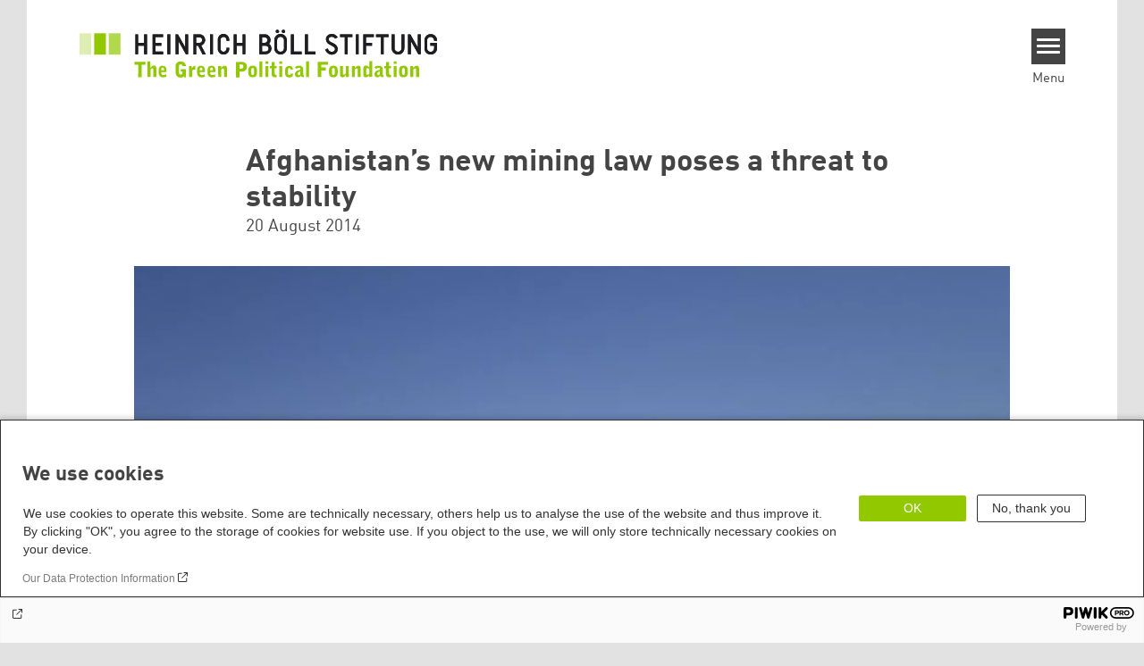

--- FILE ---
content_type: text/html; charset=UTF-8
request_url: https://afpak.boell.org/en/2014/08/20/afghanistans-new-mining-law-poses-threat-stability
body_size: 12177
content:
<!DOCTYPE html>
<html lang="en" dir="ltr" prefix="og: https://ogp.me/ns#" id="top-of-page">
  <head>
    <meta charset="utf-8" />
<meta name="description" content="Afghanistan’s new mining law has serious weaknesses, warns Global Witness, as President Hamid Karzai signed the bill onto the statute books. The gaps in the law increase the risk that the country’s mineral wealth will fuel conflict and corruption instead of development, the campaigning group adds." />
<meta name="keywords" content="Afghanistan Archive,Afghanistan,Environment &amp; Natural Resources" />
<link rel="canonical" href="https://www.boell.de/en/2018/02/26/afghanistans-new-mining-law-poses-threat-stability" />
<link rel="shortlink" href="https://afpak.boell.org/en/node/23" />
<meta property="og:site_name" content="Heinrich-Böll-Stiftung Afghanistan/Pakistan" />
<meta property="og:url" content="https://afpak.boell.org/en/2014/08/20/afghanistans-new-mining-law-poses-threat-stability" />
<meta property="og:title" content="Afghanistan’s new mining law poses a threat to stability | Heinrich-Böll-Stiftung Afghanistan/Pakistan" />
<meta property="og:description" content="Afghanistan’s new mining law has serious weaknesses, warns Global Witness, as President Hamid Karzai signed the bill onto the statute books. The gaps in the law increase the risk that the country’s mineral wealth will fuel conflict and corruption instead of development, the campaigning group adds." />
<meta property="og:image" content="https://afpak.boell.org/sites/default/files/styles/social_media/public/importedFiles/2021/07/27/jarqoduq_gas_field_visit_nh_56.jpg.jpeg?itok=Ew5mSNdy" />
<meta name="twitter:card" content="summary_large_image" />
<meta name="twitter:description" content="Afghanistan’s new mining law has serious weaknesses, warns Global Witness, as President Hamid Karzai signed the bill onto the statute books. The gaps in the law increase the risk that the country’s mineral wealth will fuel conflict and corruption instead of development, the campaigning group adds." />
<meta name="twitter:site" content="@boell_stiftung" />
<meta name="twitter:title" content="Afghanistan’s new mining law poses a threat to stability | Heinrich-Böll-Stiftung Afghanistan/Pakistan" />
<meta name="twitter:image" content="https://afpak.boell.org/sites/default/files/styles/social_media/public/importedFiles/2021/07/27/jarqoduq_gas_field_visit_nh_56.jpg.jpeg?itok=Ew5mSNdy" />
<meta name="twitter:image:alt" content="" />
<meta name="Generator" content="Drupal 10 (https://www.drupal.org)" />
<meta name="MobileOptimized" content="width" />
<meta name="HandheldFriendly" content="true" />
<meta name="viewport" content="width=device-width, initial-scale=1.0" />
<link rel="icon" href="/themes/theodor/favicon.ico" type="image/vnd.microsoft.icon" />
<link rel="alternate" hreflang="en" href="https://afpak.boell.org/en/2014/08/20/afghanistans-new-mining-law-poses-threat-stability" />
<link rel="amphtml" href="https://afpak.boell.org/en/2014/08/20/afghanistans-new-mining-law-poses-threat-stability?amp" />

    <title>Afghanistan’s new mining law poses a threat to stability | Heinrich-Böll-Stiftung Afghanistan/Pakistan</title>
    <link rel="stylesheet" media="all" href="/core/assets/vendor/jquery.ui/themes/base/core.css?t9c0fr" />
<link rel="stylesheet" media="all" href="/core/assets/vendor/jquery.ui/themes/base/controlgroup.css?t9c0fr" />
<link rel="stylesheet" media="all" href="/core/assets/vendor/jquery.ui/themes/base/checkboxradio.css?t9c0fr" />
<link rel="stylesheet" media="all" href="/core/assets/vendor/jquery.ui/themes/base/resizable.css?t9c0fr" />
<link rel="stylesheet" media="all" href="/core/assets/vendor/jquery.ui/themes/base/button.css?t9c0fr" />
<link rel="stylesheet" media="all" href="/core/assets/vendor/jquery.ui/themes/base/dialog.css?t9c0fr" />
<link rel="stylesheet" media="all" href="/themes/contrib/stable/css/core/components/progress.module.css?t9c0fr" />
<link rel="stylesheet" media="all" href="/themes/contrib/stable/css/core/components/ajax-progress.module.css?t9c0fr" />
<link rel="stylesheet" media="all" href="/themes/contrib/stable/css/system/components/align.module.css?t9c0fr" />
<link rel="stylesheet" media="all" href="/themes/contrib/stable/css/system/components/fieldgroup.module.css?t9c0fr" />
<link rel="stylesheet" media="all" href="/themes/contrib/stable/css/system/components/container-inline.module.css?t9c0fr" />
<link rel="stylesheet" media="all" href="/themes/contrib/stable/css/system/components/clearfix.module.css?t9c0fr" />
<link rel="stylesheet" media="all" href="/themes/contrib/stable/css/system/components/details.module.css?t9c0fr" />
<link rel="stylesheet" media="all" href="/themes/contrib/stable/css/system/components/hidden.module.css?t9c0fr" />
<link rel="stylesheet" media="all" href="/themes/contrib/stable/css/system/components/item-list.module.css?t9c0fr" />
<link rel="stylesheet" media="all" href="/themes/contrib/stable/css/system/components/js.module.css?t9c0fr" />
<link rel="stylesheet" media="all" href="/themes/contrib/stable/css/system/components/nowrap.module.css?t9c0fr" />
<link rel="stylesheet" media="all" href="/themes/contrib/stable/css/system/components/position-container.module.css?t9c0fr" />
<link rel="stylesheet" media="all" href="/themes/contrib/stable/css/system/components/reset-appearance.module.css?t9c0fr" />
<link rel="stylesheet" media="all" href="/themes/contrib/stable/css/system/components/resize.module.css?t9c0fr" />
<link rel="stylesheet" media="all" href="/themes/contrib/stable/css/system/components/system-status-counter.css?t9c0fr" />
<link rel="stylesheet" media="all" href="/themes/contrib/stable/css/system/components/system-status-report-counters.css?t9c0fr" />
<link rel="stylesheet" media="all" href="/themes/contrib/stable/css/system/components/system-status-report-general-info.css?t9c0fr" />
<link rel="stylesheet" media="all" href="/themes/contrib/stable/css/system/components/tablesort.module.css?t9c0fr" />
<link rel="stylesheet" media="all" href="/modules/contrib/blazy/css/blazy.css?t9c0fr" />
<link rel="stylesheet" media="all" href="/core/modules/ckeditor5/css/ckeditor5.dialog.fix.css?t9c0fr" />
<link rel="stylesheet" media="all" href="/modules/custom/boell_copyright_footer/boell_copyright_footer.css?t9c0fr" />
<link rel="stylesheet" media="all" href="/core/assets/vendor/jquery.ui/themes/base/theme.css?t9c0fr" />
<link rel="stylesheet" media="all" href="/modules/contrib/improved_multi_select/css/improved_multi_select.css?t9c0fr" />
<link rel="stylesheet" media="all" href="/themes/contrib/stable/css/core/assets/vendor/normalize-css/normalize.css?t9c0fr" />
<link rel="stylesheet" media="all" href="/themes/contrib/stable/css/core/normalize-fixes.css?t9c0fr" />
<link rel="stylesheet" media="all" href="/themes/contrib/classy/css/components/messages.css?t9c0fr" />
<link rel="stylesheet" media="all" href="/themes/contrib/classy/css/components/node.css?t9c0fr" />
<link rel="stylesheet" media="all" href="/themes/contrib/classy/css/components/progress.css?t9c0fr" />
<link rel="stylesheet" media="all" href="/themes/contrib/classy/css/components/dialog.css?t9c0fr" />
<link rel="stylesheet" media="all" href="/core/../modules/custom/boell_components/components/article_cockpit/article_cockpit.css?t9c0fr" />
<link rel="stylesheet" media="all" href="/core/../themes/theodor/components/scrollytelling_table_of_contents/scrollytelling_table_of_contents.css?t9c0fr" />
<link rel="stylesheet" media="print" href="/themes/theodor/styles/print.css?t9c0fr" />
<link rel="stylesheet" media="all" href="/themes/theodor/js/splide/dist/css/splide.min.css?t9c0fr" />
<link rel="stylesheet" media="all" href="/themes/theodor/css/boell-green.css?t9c0fr" />

    
  </head>
  <body class="path-node-23 route-entity-node-canonical theme-theodor boell-slide-in-menu boell-slide-in-menu--is-used boell-theme-color--boell-green has-local-tabs path-node page-node-type-article" data-lang-code="en" data-entity-type="node" data-entity-id="23" data-node-id="23" id="theme--boell-green">
        <a href="#main-content" class="visually-hidden focusable skip-link">
      Skip to main content
    </a>
    
      <div class="dialog-off-canvas-main-canvas" data-off-canvas-main-canvas>
    <div class="layout-tabs">
  
</div>



<div class="layout-container">

    <div class="region region-pre-header">
    <div data-drupal-messages-fallback class="hidden"></div>

  </div>

  <header class="site-header" role="banner">
      <div class="region region-branding">
    <div id="block-logoen" class="block block-block-content block-block-contentedb838b7-c3d9-4b52-bbbe-36b2ad6fe197">
  
    
      
            <div class="field field--name-field-logo-image-first field--type-file field--label-hidden field__item"><a href="https://afpak.boell.org/en" title="Home" rel="home">
  <img src="https://afpak.boell.org/sites/default/files/2021-08/logo-hbs-english-v3.svg" alt="Heinrich-Böll-Stiftung Logo" />
</a>
</div>
      
  </div>

  </div>

      <div class="region region-header">
    <div id="block-slideinmenuhamburger" class="block block-boell-slide-in-menu block-slide-in-menu-block-hamburger">
  
    
      <nav class="slide-in-menu__controls" aria-label="Show Slide In Menu">
    <button class="block-boell-slide-in-menu__button slide-in-menu__button hamburger hamburger--elastic" type="button"
            aria-label="Menu" aria-expanded="false" aria-controls="block-boell-slideinmenu" aria-haspopup="true">
            <span class="hamburger-box">
              <span class="hamburger-inner"></span>
            </span>
    </button>
  <span class="menu">Menu</span>
</nav>

  </div>

  </div>


    <div class="megamenu-is-hidden region region-slide-in-menu" role="navigation">
  <div id="boell-slideinmenu-slider" class="block menu--slide-in-menu boell-slideinmenu hide" role="navigation">

        <div id="boell-slideinmenu-header" class="block menu--slide-in-menu--header boell-slideinmenu--header">
            <nav class="slide-in-menu__controls" aria-label="Hide Slide In Menu">

        <button id="boell-slide-in-menu__button"
                class="block-boell-slide-in-menu__button slide-in-menu__button hamburger hamburger--elastic"
                type="button"
                aria-label="Menu" aria-expanded="false" aria-controls="boell-slideinmenu-slider">
        <span class="hamburger-box">
          <span class="hamburger-inner"></span>
        </span>
        </button>
      </nav>

            
                              <div class="new-search-form block block-boell-search block-new-search site-header-search block-views" data-drupal-selector="new-search-form">
      <form class="new-search-form" data-drupal-selector="new-search-form" method="get" id="new-search-form" accept-charset="UTF-8" data-drupal-form-fields="edit-new-search,edit-show" action="/en/facetedsearch" >
      <div class="js-form-item form-item js-form-type-textfield form-type-textfield js-form-item-new-search form-item-new-search">
        <label for="edit-new-search">Enter keyword</label><input data-drupal-selector="edit-new-search" aria-describedby="edit-new-search--description" aria-label="Enter keyword" type="text" id="edit-new-search" name="search_api_fulltext" value="" size="60" maxlength="128" placeholder="Enter keyword" class="form-text">

      </div>
      <div class="site-header-search__open" aria-label="search icon">
        <span class="site-header-search__open-icon"></span>
      </div>
    </form>
  </div>

                          <div class="boell-slide-in-menu--header-blockwrap">
        
      </div>

    </div>
    
    <div class="region region-slide-in-menu-body">
  <div id="boell-slideinmenu-body" class="block menu--slide-in-menu--body boell-slideinmenu--body">
          <nav aria-labelledby="block-mainnavigation-menu" id="block-mainnavigation" class="block block-menu navigation menu--main">
            
  <div class="visually-hidden" id="block-mainnavigation-menu">Main navigation</div>
  

        
            <ul  class="megamenu__menu megamenu__menu--toplevel">
                              
        <li class="menu-item"
                            >

          
                                                      
          <a href="/en/topics" class="color--boell-green menu-link" data-drupal-link-system-path="node/3">Topics</a>
                  </li>
                              
        <li class="menu-item"
                            >

          
                                                      
          <a href="/en/publications" class="color--boell-green menu-link" data-drupal-link-system-path="node/5">Publications</a>
                  </li>
                              
        <li class="menu-item"
                            >

          
                                                      
          <a href="/en/about-us" class="color--boell-green menu-link" data-drupal-link-system-path="node/7">About us</a>
                  </li>
          </ul>
  


  </nav>

      </div>
</div><!-- /.region.region-slide-in-menu-body -->

    <div class="region region-slide-in-menu-footer">
  <div id="boell-slideinmenu-footer" class="block menu--slide-in-menu--footer boell-slideinmenu--footer">
          <nav aria-labelledby="block-servicelinksmenu-menu" id="block-servicelinksmenu" class="block block-menu navigation menu--service-links-menu">
            
  <div class="visually-hidden" id="block-servicelinksmenu-menu">Service Links Menu</div>
  

        

              <ul class="menu">
                          <li class="menu-item"
                      >
        <a href="/en/contact" data-drupal-link-system-path="node/9">Contact</a>
              </li>
        </ul>
  

  </nav>

      </div>
</div><!-- /.region.region-slide-in-menu-footer -->

  </div>
  <div id="after-slide-in-menu" class="after-slide-in-menu"></div>
</div><!-- /.region.region-slide-in-menu -->

  </header>
  

    <div class="afar_mark"></div>

  <main role="main">
    <a id="main-content" tabindex="-1"></a>
    <div class="megamenu-is-hidden region region-slide-in-menu site-content js-etracker">
        <div class="region region-content">
    <div id="block-theodor-page-title" class="block block-core block-page-title-block">
  
    
      
  <h1 class="page-title"><span class="field field--name-title field--type-string field--label-hidden">Afghanistan’s new mining law poses a threat to stability</span>
</h1>


  </div>
<div id="block-theodor-content" class="block block-system block-system-main-block">
  
    
      



<div id="profile-popup-container" role="dialog" aria-label="Popup author information" aria-hidden="true"></div>
<div id="profile-popup-backdrop" aria-hidden="true"></div>


<div class="article__flex-container">

  
  <article data-history-node-id="23" class="node node--type-article node--view-mode-full"  data-history-node-id="23" class="node node--type-article node--view-mode-full">

    <header  data-history-node-id="23" class="node node--type-article node--view-mode-full" data-component-id="boell_components:article_cockpit">
  
    
  

  
</header>

          <footer class="article__meta before-teaser-image">
        <div class="meta">
          <div class="submeta">
                          <div class="article__date">
                20 August 2014
              </div>
                        
                                  </div>
        </div>
                  
        
      </footer>
    

                            <article data-view-mode="image_and_licence_article_main_image" data-show-licence-link="1" data-has-licence="1" data-licence-id="17" data-licence-creator="Neelab Hakim" data-licence-licence="cc-by-nc-nd" data-licence-realname="&amp;lt;a class=&amp;quot;licence-link&amp;quot; rel=&amp;quot;license&amp;quot; target=&amp;quot;_blank&amp;quot; href=&amp;quot;http://creativecommons.org/licenses/by-nc-nd/2.0/deed.de&amp;quot;&amp;gt;CC-BY-NC-ND 2.0&amp;lt;/a&amp;gt;" data-licence-url="http://" data-licence-image="https://afpak.boell.org/sites/default/files/styles/3d2_small/public/importedFiles/2021/07/27/jarqoduq_gas_field_visit_nh_56.jpg.webp?itok=c0P6aeVg" class="media media--type-image media--view-mode-image-and-licence-article-main-image">
  
      
            <div class="field field--name-field-media-image field--type-image field--label-hidden field__item">    <picture>
                  <source srcset="/sites/default/files/styles/var_medium/public/importedFiles/2021/07/27/jarqoduq_gas_field_visit_nh_56.jpg.webp?itok=Qy13fQzs 640w, /sites/default/files/styles/var_desktop/public/importedFiles/2021/07/27/jarqoduq_gas_field_visit_nh_56.jpg.webp?itok=KYiP2oUd 980w" media="all and (min-width: 760px)" type="image/webp" sizes="100vw" width="640" height="480"/>
              <source srcset="/sites/default/files/styles/var_tiny/public/importedFiles/2021/07/27/jarqoduq_gas_field_visit_nh_56.jpg.webp?itok=3Dq72vmC 160w, /sites/default/files/styles/var_small/public/importedFiles/2021/07/27/jarqoduq_gas_field_visit_nh_56.jpg.webp?itok=5WHFnlSf 320w, /sites/default/files/styles/var_medium/public/importedFiles/2021/07/27/jarqoduq_gas_field_visit_nh_56.jpg.webp?itok=Qy13fQzs 640w, /sites/default/files/styles/var_desktop/public/importedFiles/2021/07/27/jarqoduq_gas_field_visit_nh_56.jpg.webp?itok=KYiP2oUd 980w" type="image/webp" sizes="100vw" width="160" height="120"/>
                  <img loading="eager" width="980" height="735" src="/sites/default/files/styles/var_desktop/public/importedFiles/2021/07/27/jarqoduq_gas_field_visit_nh_56.jpg.jpg?itok=KYiP2oUd" />

  </picture>

</div>
      
  </article>

                
          
          <div class="share-buttons">
              </div>
    
    
    <div class="node__content--article">
      
            <div class="text-formatted field field--name-body field--type-text-with-summary field--label-hidden field__item"><p><em>By: Global Witness</em></p>
<p>Afghanistan’s new mining law has serious weaknesses, warns Global Witness, as President Hamid Karzai signed the bill onto the statute books. The gaps in the law increase the risk that the country’s mineral wealth will fuel conflict and corruption instead of development, the campaigning group adds.</p>
<p>The law – which sets out how Afghanistan’s US$ 1 trillion of mineral riches are regulated –does not include several basic safeguards against corruption and conflict, posing a threat to Afghanistan’s bid for stability and development. A series of major copper and gold contracts which have been held up pending the passage of the law are now likely to be finalised – but will be subject to significantly weaker transparency and oversight.</p>
<p>Publication of these contracts, for example, will not be required under the law, leaving a door open for potential abuses.&nbsp;&nbsp;</p>
<p>“This law leaves out protections that are an increasingly routine part of international best practice,” said Stephen Carter, head of Global Witness’ Afghanistan team. “Without these protections, there is an even greater danger that natural resources will fuel conflict and corruption rather than benefitting the Afghan people and helping to reduce the country’s dependency on foreign aid.”</p>
<p>Global Witness is calling on President Karzai to amend the law, and meanwhile to ensure the regulation that accompanies the legislation fixes its most important weaknesses.</p>
<p>This is a landmark opportunity: a strong mining law could help kickstart the economy and ultimately fund the Afghan government. In a country where one in three people live below the poverty line, and where mining is a source of revenue for insurgents and armed groups, this is urgently needed.</p>
<p>“Amending the law should be a key priority for the new Afghan government, but at a minimum they can strengthen it significantly if they put in place strong regulations,” Carter said. “It will be a critical test of how serious the government is about ensuring resources that belong to the whole Afghan people actually benefit them.”</p>
<p>Global Witness, drawing on a wide range of Afghan and international expertise, has highlighted a range of concerns around the law, as well as a small number of positive provisions.</p>
<p>The new law does not provide for publication of all mining contracts or of the real ‘beneficial’ ownership of mining companies, making it very difficult for Afghans to know what deals have been signed in their name or who has benefitted.<br><br>
It leaves out basic safeguards for the bidding and allocation of licenses, despite this being one of the areas most vulnerable to corruption, which can cost countries billions of dollars.<br><br>
The law also sets out a complaints and conflict-resolution process that is likely to be impossible to use for small communities affected by mining. There is no provision for community monitoring of mining.</p>
<p>The law has some positive points, like a requirement for companies to follow the reporting requirements of the Extractive Industries Transparency Initiative. It also has a number of environmental and social protections – but they are significantly weaker than the previous mining law. For example, assessments about the social and environmental impacts of mining are now made only after a contract has already been allocated, and rules for compensation have been changed to apply only to owners of land – not the people who are living on it.</p>
<p>There is no shortage of countries around that world that have seen mining fund armed groups and fuel corruption. A strong law is the first step to making sure Afghanistan is not one of them.</p>
<p>“The Afghan government is understandably impatient to develop mining, but putting in a strong foundation for the sector takes no more time than putting in a weak one – and is surely worth doing given the very real danger of abuses,” Carter said. “Proper safeguards are not an obstacle to using Afghanistan’s resources to help the country – they are an essential precondition for it.”</p>
<p>_________________________________________________________________________________________________________</p>
<p>Contact: Stephen Carter, email: <a href="mailto:scarter@globalwitness.org">scarter@globalwitness.org</a> / tel &amp;#43;447803052872 / &amp;#43;441539432166</p>
<p>Notes to editors:</p>
<p>“A shaky foundation?,” Global Witness’ analysis of the mining law, can be found at <a href="http://www.globalwitness.org/sites/default/files/library/SHAKEY_FOUNDATION_GW.pdf">http://www.globalwitness.org/sites/default/files/library/SHAKEY_FOUNDAT…</a></p>
<p>&nbsp;</p>
</div>
      
    </div>
        <div class="article__footer">
      
      
  <div class="field field--name-field-tags field--type-entity-reference field--label-inline clearfix">
    <div class="field__label">Tags</div>
          <ul class="field__items">
              <li class="field__item"><a href="/en/tags/afghanistan" hreflang="en">Afghanistan</a></li>
          <li class="field__item"><a href="/en/tags/afghanistan-archive" hreflang="en">Afghanistan Archive</a></li>
          <li class="field__item"><a href="/en/tags/environment-natural-resources" hreflang="en">Environment &amp; Natural Resources</a></li>
              </ul>
      </div>


      <div class="article__footer--category_and_license_wrapper">

                  <div class="license">This post is licensed under:
            
            <div class="field field--name-field-license field--type-licence field--label-hidden field__item">All rights reserved</div>
      
                      </div>
              </div>

      <div class="share-buttons">
              </div>

                  <section class="relateds grid-container-c-1d3-1d3-1d3 clearfix">
      <h3  class="field__label">Related contents</h3>
    <ul class="relateds__list slotter grid-slots-wrapper">
                  <li class="relateds__list-item grid-slot grid-slot-1d3 grid-slot-has-one-box grid-slot-first">
          <div class="grid-box-first grid-box-last">
            <div class="grid-box-inner">
              



<article data-history-node-id="667" class="teaser--minimal teaser node node--type-article node--promoted node--view-mode-teaser-minimal">
    <a href="/en/2024/01/22/river-its-life-and-rights"  rel="bookmark">
      <div class="teaser__content-wrap">

                        <div class="teaser__image-wrap">
            <div class="teaser__image">
              
            <div class="field field--name-field-teaser-image field--type-entity-reference field--label-hidden field__item"><article data-view-mode="image_and_licence_3d2" data-show-licence-link="0" data-has-licence="1" data-licence-id="1593" data-licence-creator="" data-licence-licence="shareable" data-licence-realname="All rights reserved" data-licence-url="" data-licence-image="https://afpak.boell.org/sites/default/files/styles/3d2_small/public/2024-01/1120px-indus_near_skardu.jpg.webp?itok=kuc3iF6a" class="media media--type-image media--view-mode-image-and-licence-3d2">
  
      
            <div class="field field--name-field-media-image field--type-image field--label-hidden field__item">    <picture>
                  <source srcset="/sites/default/files/styles/3d2_medium/public/2024-01/1120px-indus_near_skardu.jpg.webp?itok=CGkaLGvk 630w, /sites/default/files/styles/3d2_large/public/2024-01/1120px-indus_near_skardu.jpg.webp?itok=hV6ujA4E 980w" media="all and (min-width: 760px)" type="image/webp" sizes="100vw" width="630" height="420"/>
              <source srcset="/sites/default/files/styles/3d2_small/public/2024-01/1120px-indus_near_skardu.jpg.webp?itok=kuc3iF6a 221w, /sites/default/files/styles/3d2_medium/public/2024-01/1120px-indus_near_skardu.jpg.webp?itok=CGkaLGvk 630w" type="image/webp" sizes="100vw" width="221" height="147"/>
                  <img loading="lazy" width="221" height="147" src="/sites/default/files/styles/3d2_small/public/2024-01/1120px-indus_near_skardu.jpg.jpg?itok=kuc3iF6a" alt="River Indus near Skardu (Pakistan)" title="River Indus near Skardu (Pakistan)" />

  </picture>

</div>
      
  </article>
</div>
      
            </div>
          </div>
              
            <div class="teaser__flexwrap">
      
                  
                      <h3 class="teaser__title">
               <span class="field field--name-title field--type-string field--label-hidden">A river with its life and rights</span>

            </h3>
                    
        
                
        

                
            </div><!-- /.teaser__flexwrap -->
      
    </div>
    </a>
  </article>

            </div>
          </div>
        </li>
                        <li class="relateds__list-item grid-slot grid-slot-1d3 grid-slot-has-one-box ">
          <div class="grid-box-first grid-box-last">
            <div class="grid-box-inner">
              



<article data-history-node-id="665" class="teaser--minimal teaser node node--type-article node--promoted node--view-mode-teaser-minimal">
    <a href="/en/2024/01/18/pakistan-helps-shape-global-climate-action-cop28"  rel="bookmark">
      <div class="teaser__content-wrap">

                        <div class="teaser__image-wrap">
            <div class="teaser__image">
              
            <div class="field field--name-field-teaser-image field--type-entity-reference field--label-hidden field__item"><article data-view-mode="image_and_licence_3d2" data-show-licence-link="0" data-has-licence="1" data-licence-id="1585" data-licence-creator="Hafiz Jawad Sohail" data-licence-licence="shareable" data-licence-realname="All rights reserved" data-licence-url="" data-licence-image="https://afpak.boell.org/sites/default/files/styles/3d2_small/public/2024-01/4c33681d-c762-4f76-9e02-2ae2a9d77214.jpg.webp?itok=YuwTcs8Q" class="media media--type-image media--view-mode-image-and-licence-3d2">
  
      
            <div class="field field--name-field-media-image field--type-image field--label-hidden field__item">    <picture>
                  <source srcset="/sites/default/files/styles/3d2_medium/public/2024-01/4c33681d-c762-4f76-9e02-2ae2a9d77214.jpg.webp?itok=Pw_CeOLz 630w, /sites/default/files/styles/3d2_large/public/2024-01/4c33681d-c762-4f76-9e02-2ae2a9d77214.jpg.webp?itok=3O8M_tK8 980w" media="all and (min-width: 760px)" type="image/webp" sizes="100vw" width="630" height="420"/>
              <source srcset="/sites/default/files/styles/3d2_small/public/2024-01/4c33681d-c762-4f76-9e02-2ae2a9d77214.jpg.webp?itok=YuwTcs8Q 221w, /sites/default/files/styles/3d2_medium/public/2024-01/4c33681d-c762-4f76-9e02-2ae2a9d77214.jpg.webp?itok=Pw_CeOLz 630w" type="image/webp" sizes="100vw" width="221" height="147"/>
                  <img loading="lazy" width="221" height="147" src="/sites/default/files/styles/3d2_small/public/2024-01/4c33681d-c762-4f76-9e02-2ae2a9d77214.jpg.jpg?itok=YuwTcs8Q" alt="COP 28" title="COP 28" />

  </picture>

</div>
      
  </article>
</div>
      
            </div>
          </div>
              
            <div class="teaser__flexwrap">
      
                  
                      <h3 class="teaser__title">
               <span class="field field--name-title field--type-string field--label-hidden">Pakistan helps shape global climate action at COP28</span>

            </h3>
                    
        
                
        

                
            </div><!-- /.teaser__flexwrap -->
      
    </div>
    </a>
  </article>

            </div>
          </div>
        </li>
                        <li class="relateds__list-item grid-slot grid-slot-1d3 grid-slot-has-one-box ">
          <div class="grid-box-first grid-box-last">
            <div class="grid-box-inner">
              



<article data-history-node-id="659" class="teaser--minimal teaser node node--type-article node--promoted node--view-mode-teaser-minimal">
    <a href="/en/2023/11/20/opportunities-and-concerns-gwadars-development"  rel="bookmark">
      <div class="teaser__content-wrap">

                        <div class="teaser__image-wrap">
            <div class="teaser__image">
              
            <div class="field field--name-field-teaser-image field--type-entity-reference field--label-hidden field__item"><article data-view-mode="image_and_licence_3d2" data-show-licence-link="0" data-has-licence="1" data-licence-id="1571" data-licence-creator="Zareef Baloch" data-licence-licence="shareable" data-licence-realname="All rights reserved" data-licence-url="" data-licence-image="https://afpak.boell.org/sites/default/files/styles/3d2_small/public/2023-11/cover.jpg.webp?itok=nJfNfiZe" class="media media--type-image media--view-mode-image-and-licence-3d2">
  
      
            <div class="field field--name-field-media-image field--type-image field--label-hidden field__item">    <picture>
                  <source srcset="/sites/default/files/styles/3d2_medium/public/2023-11/cover.jpg.webp?itok=4UAoCLhd 630w, /sites/default/files/styles/3d2_large/public/2023-11/cover.jpg.webp?itok=hJ001_0j 980w" media="all and (min-width: 760px)" type="image/webp" sizes="100vw" width="630" height="420"/>
              <source srcset="/sites/default/files/styles/3d2_small/public/2023-11/cover.jpg.webp?itok=nJfNfiZe 221w, /sites/default/files/styles/3d2_medium/public/2023-11/cover.jpg.webp?itok=4UAoCLhd 630w" type="image/webp" sizes="100vw" width="221" height="147"/>
                  <img loading="lazy" width="221" height="147" src="/sites/default/files/styles/3d2_small/public/2023-11/cover.jpg.jpg?itok=nJfNfiZe" alt="Gwadar" title="Gwadar" />

  </picture>

</div>
      
  </article>
</div>
      
            </div>
          </div>
              
            <div class="teaser__flexwrap">
      
                  
                      <h3 class="teaser__title">
               <span class="field field--name-title field--type-string field--label-hidden">Opportunities and concerns in Gwadar’s development </span>

            </h3>
                    
        
                
        

                
            </div><!-- /.teaser__flexwrap -->
      
    </div>
    </a>
  </article>

            </div>
          </div>
        </li>
            </ul>
</section>

      
      
    </div>
  </article>
</div>

  <footer class="article__meta-print">
    <div class="article__date">
      20 August 2014
    </div>
    
    
  </footer>

  </div>

  </div>

    </div>
    
        <div class="print-copyright-container">
      <p class="print-copyright-text">
        <b>© Heinrich-Böll-Stiftung e.V.</b><br>
        Schumannstraße 8<br>
        10117 Berlin<br>
        T +49 (30) 285 34-0<br>
        F +49 (30) 285 34-109<br>
        <i>www.boell.de</i><br>
        <i>info@boell.de</i>

      </p>
    </div>
  </main>

  <div class="afar_mark"></div>

  <footer class="site-footer" role="contentinfo">

      <div class="site-footer--tabs">
  <div class="site-footer-top-wrapper">
    <div class="inner">
        <div class="region region-footer-top">
    <div id="block-analyticsblock" class="block block-boell-analytics-block block-analytics-block">
  
    
      <script type="text/javascript">
(function(window, document, dataLayerName, id) {
window[dataLayerName]=window[dataLayerName]||[],window[dataLayerName].push({start:(new Date).getTime(),event:"stg.start"});var scripts=document.getElementsByTagName('script')[0],tags=document.createElement('script');
function stgCreateCookie(a,b,c){var d="";if(c){var e=new Date;e.setTime(e.getTime()+24*c*60*60*1e3),d="; expires="+e.toUTCString()}document.cookie=a+"="+b+d+"; path=/"}
var isStgDebug=(window.location.href.match("stg_debug")||document.cookie.match("stg_debug"))&&!window.location.href.match("stg_disable_debug");stgCreateCookie("stg_debug",isStgDebug?1:"",isStgDebug?14:-1);
var qP=[];dataLayerName!=="dataLayer"&&qP.push("data_layer_name="+dataLayerName),isStgDebug&&qP.push("stg_debug");var qPString=qP.length>0?("?"+qP.join("&")):"";
tags.async=!0,tags.src="https://boell.containers.piwik.pro/"+id+".js"+qPString,scripts.parentNode.insertBefore(tags,scripts);
!function(a,n,i){a[n]=a[n]||{};for(var c=0;c<i.length;c++)!function(i){a[n][i]=a[n][i]||{},a[n][i].api=a[n][i].api||function(){var a=[].slice.call(arguments,0);"string"==typeof a[0]&&window[dataLayerName].push({event:n+"."+i+":"+a[0],parameters:[].slice.call(arguments,1)})}}(i[c])}(window,"ppms",["tm","cm"]);
})(window, document, 'dataLayer', 'b8254808-7f7e-4370-9753-4d41df9f61e9');
</script>
  </div>

  </div>

    </div>
  </div>
  <div class="site-footer-middle-wrapper">
    <div class="inner">
        <div class="region region-footer-content">
    <div id="block-theodor-contactdirections" class="block-footify-block block block-block-content block-block-content59c78815-4613-4f13-90b8-c02ab8b0d5e5">
  
      <h2>Contact/Directions</h2>
    
      
            <div class="text-formatted field field--name-body field--type-text-with-summary field--label-hidden field__item"><div class="region region-footify-submenu"><div class="text-formatted field field--name-body field--type-text-with-summary field--label-hidden field__item"><p><strong>Heinrich-Böll-Stiftung e.V.</strong><br>Schumannstr. 8 10117 Berlin</p><p><strong>Reception &amp; Information</strong><br><a href="tel:+4930285340">phone: (030) 285 34-0</a><br>fax: (030) 285 34-109&nbsp;<br><a href="mailto:info@boell.de">info@boell.de</a></p><p><strong>Opening hours</strong><br>Monday - Friday<br>9:00 am - 8 pm</p><p><a href="https://www.openstreetmap.org/node/4597099723">Map</a><br><a href="https://www.boell.de/en/2023/10/09/auf-dem-weg-zur-barrierefreiheit">Accessibility</a><br><a href="https://www.boell.de/de/newsletter-verteiler-und-abonnements-der-heinrich-boell-stiftung">Subscribe to newsletters (German only)</a></p></div></div></div>
      
  </div>
<nav aria-labelledby="block-theodor-sociallinks-menu" id="block-theodor-sociallinks" class="block block-menu navigation menu--social-links">
      
  <h2 id="block-theodor-sociallinks-menu">Social Links</h2>
  

        

      <ul class="menu social-links">
                      <li class="menu-item leaf"
                      >

        <a href="https://www.facebook.com/boellstiftung"
                   >
          <div class="background"></div>
          <div class="mask facebook"></div>
          Facebook
        </a>
              </li>
                      <li class="menu-item leaf"
                      >

        <a href="https://www.flickr.com/photos/boellstiftung/sets/"
                   >
          <div class="background"></div>
          <div class="mask flickr"></div>
          Flickr
        </a>
              </li>
                      <li class="menu-item leaf"
                      >

        <a href="https://www.instagram.com/boellstiftung"
                   >
          <div class="background"></div>
          <div class="mask instagram"></div>
          Instagram
        </a>
              </li>
                      <li class="menu-item leaf"
                      >

        <a href="https://www.boell.de/rss.xml"
                   >
          <div class="background"></div>
          <div class="mask rss"></div>
          RSS
        </a>
              </li>
                      <li class="menu-item leaf"
                      >

        <a href="https://soundcloud.com/boellstiftung/tracks"
                   >
          <div class="background"></div>
          <div class="mask soundcloud"></div>
          Soundcloud
        </a>
              </li>
                      <li class="menu-item leaf"
                      >

        <a href="https://twitter.com/boellstiftung"
                   >
          <div class="background"></div>
          <div class="mask twitter"></div>
          Twitter
        </a>
              </li>
                      <li class="menu-item leaf"
                      >

        <a href="https://www.youtube.com/user/boellstiftung"
                   >
          <div class="background"></div>
          <div class="mask youtube"></div>
          YouTube
        </a>
              </li>
      </ul>
    

  </nav>
<div id="block-theodor-footify" class="block block-boell-footify block-footify-block">
  
      <h2>Federal Foundations
</h2>
    
      <ul class="menu federal-foundation">
  <li class="submenu-head submenu-1">Heinrich-Böll-Stiftung
    <ul class="submenu">
      <li class="first leaf"><a href="https://www.boell.de" title="">Head Quarter</a></li>
    </ul>
  </li>
  <li class="submenu-head submenu-2">State-Level Foundations
    <ul class="submenu">
      <li class="first leaf"><a href="https://www.boell-bw.de/" title="">Baden-Wuerttemberg</a></li>
      <li class="leaf"><a href="https://www.petrakellystiftung.de/" title="">Bavaria</a></li>
      <li class="leaf"><a href="https://www.bildungswerk-boell.de/" title="">Berlin</a></li>
      <li class="leaf"><a href="https://www.boell-brandenburg.de/" title="">Brandenburg</a></li>
      <li class="leaf"><a href="https://www.boell-bremen.de/" title="">Bremen</a></li>
      <li class="leaf"><a href="https://www.boell-hamburg.de/" title="">Hamburg</a></li>
      <li class="leaf"><a href="https://www.boell-hessen.de/" title="">Hesse</a></li>
      <li class="leaf"><a href="https://www.boell-mv.de/" title="">Mecklenburg-Hither Pomerania</a></li>
      <li class="leaf"><a href="https://www.slu-boell.de/" title="">Lower Saxony</a></li>
      <li class="leaf"><a href="https://www.boell-nrw.de/" title="">North Rhine- Westphalia</a></li>
      <li class="leaf"><a href="https://www.boell-rlp.de/" title="">Rhineland-Palatinate</a></li>
      <li class="leaf"><a href="https://www.boell-saar.de" title="">Saarland</a></li>
      <li class="leaf"><a href="https://www.weiterdenken.de/" title="">Saxony</a></li>
      <li class="leaf"><a href="https://www.boell-sachsen-anhalt.de/" title="">Saxony-Anhalt</a></li>
      <li class="leaf"><a href="https://www.boell-sh.de/" title="">Schleswig-Holstein</a></li>
      <li class="last leaf"><a href="https://www.boell-thueringen.de/" title="">Thuringia</a></li>
    </ul>
  </li>
</ul>

  </div>
<div id="block-theodor-footify-2" class="block block-boell-footify block-footify-block">
  
      <h2>International Offices
</h2>
    
      <ul class="menu">
  <li class="submenu-head submenu-1">Asia
    <ul class="submenu">
      <li class="first leaf"><a href="https://cn.boell.org" title="">Beijing Representative Office</a></li>
      <li class="leaf"><a href="https://in.boell.org" title="">New Delhi Office - India</a></li>
      <li class="leaf"><a href="https://kh.boell.org" title="">Phnom Penh Office  - Cambodia</a></li>
      <li class="last leaf"><a href="https://th.boell.org" title="">Southeast Asia Regional Office</a></li>
       <li class="last leaf"><a href="https://kr.boell.org" title="">Seoul office - East Asia | Global Dialogue</a></li>
    </ul>
	</li>
  <li class="submenu-head submenu-2">Africa
		<ul class="submenu">
      <li class="first leaf"><a href="https://hoa.boell.org">Horn of Africa Office - Somalia/Somaliland, Sudan, Ethiopia</a></li>
      <li class="leaf"><a href="https://ke.boell.org" title="">Nairobi Office - Kenya, Uganda, Tanzania</a></li>
      <li class="leaf"><a href="https://ng.boell.org" title="">Abuja Office - Nigeria</a></li>
      <li class="leaf"><a href="https://sn.boell.org" title="">Dakar Office - Senegal</a></li>
      <li class="last leaf"><a href="https://za.boell.org" title="">Cape Town Office - South Africa, Namibia, Zimbabwe</a></li>
		</ul>
	</li>
    <li class="submenu-head submenu-3">Europe
      <ul class="submenu">
        <li class="first leaf"><a href="https://ba.boell.org/" title="">Sarajevo Office - Bosnia and Herzegovina, North Macedonia</a></li>
        <li class="leaf"><a href="https://pl.boell.org/" title="">Warsaw Office - Poland</a></li>
        <li class="leaf"><a href="https://cz.boell.org/" title="">Prague Office - Czech Republic, Slovakia, Hungary</a></li>
        <li class="leaf"><a href="https://eu.boell.org" title="">Brussels - European Union | Global Dialogue</a></li>
        <li class="leaf"><a href="https://fr.boell.org" title="">Paris Office - France, Italy</a></li>
        <li class="leaf"><a href="https://gr.boell.org/" title="">Thessaloniki Office - Greece</a></li>
        <li class="leaf"><a href="https://ge.boell.org/" title="">Tbilisi Office - South Caucasus Region</a></li>
        <li class="leaf"><a href="https://rs.boell.org/" title="">Belgrade Office - Serbia, Montenegro, Kosovo</a></li>
        <li class="leaf"><a href="https://al.boell.org/" title="">Tirana Office - Albania</a></li>
        <li class="leaf"><a href="https://tr.boell.org/" title="">Istanbul Office - Turkey</a></li>
        <li class="last leaf"><a href="https://ua.boell.org/" title="">Kyiv Office - Ukraine</a></li>
      </ul>
    </li>
  <li class="submenu-head submenu-4">North America
    <ul class="submenu">
      <li class="first last leaf"><a href="https://us.boell.org" title="">Washington, DC Office - USA, Canada, Global Dialogue</a></li>
    </ul>
  </li>
  <li class="submenu-head submenu-5">Latin America
    <ul class="submenu">
      <li class="first leaf"><a href="https://br.boell.org/" title="">Rio de Janeiro Office - Brazil</a></li>
      <li class="leaf"><a href="https://cl.boell.org" title="">Santiago de Chile Office - Chile, Peru, Bolivia</a></li>
      <li class="leaf"><a href="https://centroamerica.boell.org/" title="">Centroamerica Office</a></li>
      <li class="leaf"><a href="https://co.boell.org" title="">Bogotá Office - Colombia</a></li>
      <li class="last leaf"><a href="https://mx.boell.org" title="">Mexico City Office - Mexico and the Caribbean</a></li>
    </ul>
  </li>
  <li class="submenu-head submenu-6">Middle East &amp; North Africa
    <ul class="submenu">
      <li class="first leaf"><a href="https://il.boell.org" title="">Tel Aviv Office - Israel</a></li>
      <li class="leaf"><a href="https://lb.boell.org" title="">Beirut Office - Libanon, Syria, Iraq</a></li>
      <li class="leaf"><a href="https://ma.boell.org/" title="">Rabat Office - Morocco</a></li>
      <li class="leaf"><a href="https://tn.boell.org/" title="">Tunis Office - Tunisia</a></li>
      <li class="last leaf"><a href="https://ps.boell.org" title="">Ramallah Office - Palestine and Jordan</a></li>
    </ul>
  </li>
</ul>

  </div>
<div id="block-theodor-footify-3" class="block block-boell-footify block-footify-block">
  
      <h2>Topic Portals
</h2>
    
      <ul class="menu">
  <li class="first leaf"><a href="http://kommunalwiki.boell.de/index.php/Hauptseite" title="">KommunalWiki</a></li>
  <li class="leaf"><a href="http://heimatkunde.boell.de" title="">Heimatkunde</a></li>
  <li class="leaf"><a href="http://boell.de/en/foundation/green-academy" title="">Green Academy</a></li>
  <li class="leaf"><a href="http://www.gwi-boell.de" title="">Gunda-Werner-Institute</a></li>
  <li class="leaf"><a href="http://www.greencampus.de" title="">GreenCampus</a></li>
  <li class="leaf"><a href="http://boell.de/en/foundation/research-archive" title="">Research Archive</a></li>
  <li class="last leaf"><a href="http://www.boell.de/en/foundation/scholarships" title="">Studienwerk</a></li>
</ul>

  </div>
<div id="block-theodor-footify-4" class="block block-boell-footify block-footify-block">
  
      <h2>Media Sites
</h2>
    
      <ul class="menu">
	<li class="first leaf"><a href="https://infohub-plastic.org" title="">Info Hub on Plastic</a></li>
</ul>

  </div>
<div id="block-theodor-footify-5" class="block block-boell-footify block-footify-block">
  
      <h2>Green Websites</h2>
    
      <ul class="menu">
	<li class="first leaf"><a href="https://www.gruene.de" title="">German Green Party</a></li>
	<li class="leaf"><a href="https://www.gruene-bundestag.de" title="">German Green Party at Bundestag</a></li>
	<li class="leaf"><a href="https://europeangreens.eu" title="">European Greens</a></li>
	<li class="leaf"><a href="https://www.gruene-europa.de" title="">Greens in the EU Parliament</a></li>
	<li class="last leaf"><a href="https://gef.eu/home/" title="">Green European Foundation</a></li>
</ul>

  </div>

  </div>

    </div>
  </div>
</div>
  
  
  <div class="site-footer-bottom-wrapper">
    <div class="inner">
      <div class="site-footer-bottom-top">
        <div class="region region-footer-bottom site-footer-bottom">
  <div class="site-footer-bottom__copyright"></div>
      <div id="block-theodor-logoen" class="block block-block-content block-block-contentedb838b7-c3d9-4b52-bbbe-36b2ad6fe197">
  
    
      
            <div class="field field--name-field-logo-image-first field--type-file field--label-hidden field__item"><a href="https://afpak.boell.org/en" title="Home" rel="home">
  <img src="https://afpak.boell.org/sites/default/files/2021-08/logo-hbs-english-v3.svg" alt="Heinrich-Böll-Stiftung Logo" />
</a>
</div>
      
  </div>
<nav aria-labelledby="block-theodor-footer-menu" id="block-theodor-footer" class="block block-menu navigation menu--footer">
            
  <h2 class="visually-hidden" id="block-theodor-footer-menu">Footer menu</h2>
  

        

  <ul class="site-footer-bottom__menu">
                <li class="site-footer-bottom__menu-item">
        <a href="https://www.boell.de/en/imprint">Imprint</a>
              </li>
                <li class="site-footer-bottom__menu-item">
        <a href="https://www.boell.de/en/privacy-policy-en">Privacy</a>
              </li>
      </ul>


  </nav>

  </div><!-- /.region.region-footer-bottom.site-footer-bottom -->

          
      </div>
      <div class="block block-boell-copyright-footer">
  
    
      <div class="boell-copyright-footer"></div>
  </div>

    </div>
  </div>
</footer>


  <div class="back-to-top">
    <a href="#top-of-page" class="button--back-to-top" data-to-top-button
       aria-label="go to the top of this page" role="button">
      <span>back to top</span>
    </a>
  </div>

</div>
  </div>

    
    <script type="application/json" data-drupal-selector="drupal-settings-json">{"path":{"baseUrl":"\/","pathPrefix":"en\/","currentPath":"node\/23","currentPathIsAdmin":false,"isFront":false,"currentLanguage":"en","currentQuery":{"_wrapper_format":"html"}},"pluralDelimiter":"\u0003","suppressDeprecationErrors":true,"ajaxPageState":{"libraries":"[base64]","theme":"theodor","theme_token":null},"ajaxTrustedUrl":[],"fitvids":{"selectors":".js-fitvid-aspect-ratio\r,.field--name-field-media-oembed-video\r,.field--name-body\r,.grid-box-youtube_channel\r,.grid-box-video .grid-box-inner\r,.grid-box-plaintext .grid-box-inner\r,.grid .teaser__text\r,.grid-box-call_to_action_fullbleed__media","custom_vendors":"iframe[src^=\u0022https:\/\/youtu.be\u0022],iframe[src^=\u0022\/media\/oembed\u0022],iframe[src^=\u0022https:\/\/www.facebook.com\/plugins\/video\u0022]","ignore_selectors":""},"improved_multi_select":{"selectors":["select[multiple]:not([id=\u0022edit-field-tags\u0022])"],"filtertype":"partial","placeholder_text":"","orderable":false,"js_regex":false,"groupresetfilter":false,"remove_required_attr":false,"buttontext_add":"\u003E","buttontext_addall":"\u00bb","buttontext_del":"\u003C","buttontext_delall":"\u00ab","buttontext_moveup":"Move up","buttontext_movedown":"Move down"},"easy_language":{"is_easy_language":false},"user":{"uid":0,"permissionsHash":"3a72e10d86fc2cedbe1d0ccab762bd2c1951cd2a46538ee2d3bd92d7dfbe0f6a"}}</script>
<script src="/core/assets/vendor/jquery/jquery.min.js?v=3.7.1"></script>
<script src="/core/assets/vendor/once/once.min.js?v=1.0.1"></script>
<script src="/core/misc/drupalSettingsLoader.js?v=10.5.5"></script>
<script src="/core/misc/drupal.js?v=10.5.5"></script>
<script src="/core/misc/drupal.init.js?v=10.5.5"></script>
<script src="/core/misc/debounce.js?v=10.5.5"></script>
<script src="/core/assets/vendor/jquery.ui/ui/version-min.js?v=10.5.5"></script>
<script src="/core/assets/vendor/jquery.ui/ui/data-min.js?v=10.5.5"></script>
<script src="/core/assets/vendor/jquery.ui/ui/disable-selection-min.js?v=10.5.5"></script>
<script src="/core/assets/vendor/jquery.ui/ui/jquery-patch-min.js?v=10.5.5"></script>
<script src="/core/assets/vendor/jquery.ui/ui/scroll-parent-min.js?v=10.5.5"></script>
<script src="/core/assets/vendor/jquery.ui/ui/unique-id-min.js?v=10.5.5"></script>
<script src="/core/assets/vendor/jquery.ui/ui/focusable-min.js?v=10.5.5"></script>
<script src="/core/assets/vendor/jquery.ui/ui/keycode-min.js?v=10.5.5"></script>
<script src="/core/assets/vendor/jquery.ui/ui/plugin-min.js?v=10.5.5"></script>
<script src="/core/assets/vendor/jquery.ui/ui/widget-min.js?v=10.5.5"></script>
<script src="/core/assets/vendor/jquery.ui/ui/labels-min.js?v=10.5.5"></script>
<script src="/core/assets/vendor/jquery.ui/ui/widgets/controlgroup-min.js?v=10.5.5"></script>
<script src="/core/assets/vendor/jquery.ui/ui/form-reset-mixin-min.js?v=10.5.5"></script>
<script src="/core/assets/vendor/jquery.ui/ui/widgets/mouse-min.js?v=10.5.5"></script>
<script src="/core/assets/vendor/jquery.ui/ui/widgets/checkboxradio-min.js?v=10.5.5"></script>
<script src="/core/assets/vendor/jquery.ui/ui/widgets/draggable-min.js?v=10.5.5"></script>
<script src="/core/assets/vendor/jquery.ui/ui/widgets/resizable-min.js?v=10.5.5"></script>
<script src="/core/assets/vendor/jquery.ui/ui/widgets/button-min.js?v=10.5.5"></script>
<script src="/core/assets/vendor/jquery.ui/ui/widgets/dialog-min.js?v=10.5.5"></script>
<script src="/modules/contrib/blazy/js/dblazy.min.js?t9c0fr"></script>
<script src="/modules/contrib/blazy/js/plugin/blazy.once.min.js?t9c0fr"></script>
<script src="/modules/contrib/blazy/js/plugin/blazy.sanitizer.min.js?t9c0fr"></script>
<script src="/modules/contrib/blazy/js/plugin/blazy.dom.min.js?t9c0fr"></script>
<script src="/modules/contrib/blazy/js/base/blazy.base.min.js?t9c0fr"></script>
<script src="/modules/contrib/blazy/js/plugin/blazy.dataset.min.js?t9c0fr"></script>
<script src="/modules/contrib/blazy/js/base/blazy.min.js?t9c0fr"></script>
<script src="/core/assets/vendor/tabbable/index.umd.min.js?v=6.2.0"></script>
<script src="/core/assets/vendor/tua-body-scroll-lock/tua-bsl.umd.min.js?v=10.5.5"></script>
<script src="/modules/custom/boell_copyright_footer/boell_copyright_footer.js?v=1.2.11"></script>
<script src="/modules/custom/boell_grid_boxes/grid/js/boell_grid_scripts.js?v=1.7"></script>
<script src="/core/misc/progress.js?v=10.5.5"></script>
<script src="/core/assets/vendor/loadjs/loadjs.min.js?v=4.3.0"></script>
<script src="/core/misc/announce.js?v=10.5.5"></script>
<script src="/core/misc/message.js?v=10.5.5"></script>
<script src="/core/misc/ajax.js?v=10.5.5"></script>
<script src="/themes/contrib/stable/js/ajax.js?v=10.5.5"></script>
<script src="/core/misc/displace.js?v=10.5.5"></script>
<script src="/core/misc/jquery.tabbable.shim.js?v=10.5.5"></script>
<script src="/core/misc/position.js?v=10.5.5"></script>
<script src="/core/misc/dialog/dialog-deprecation.js?v=10.5.5"></script>
<script src="/core/misc/dialog/dialog.js?v=10.5.5"></script>
<script src="/core/misc/dialog/dialog.position.js?v=10.5.5"></script>
<script src="/core/misc/dialog/dialog.jquery-ui.js?v=10.5.5"></script>
<script src="/core/modules/ckeditor5/js/ckeditor5.dialog.fix.js?v=10.5.5"></script>
<script src="/core/misc/dialog/dialog.ajax.js?v=10.5.5"></script>
<script src="/modules/custom/boell_person_overlay/js/person-profile-overlay.js?v=1.2"></script>
<script src="/modules/custom/boell_slide_in_menu/js/slide_in_menu.js?v=1.3.1"></script>
<script src="/core/../themes/theodor/components/scrollytelling_table_of_contents/scrollytelling_table_of_contents.js?t9c0fr"></script>
<script src="/libraries/fitvids/jquery.fitvids.js?v=10.5.5"></script>
<script src="/modules/contrib/fitvids/js/init-fitvids.js?v=10.5.5"></script>
<script src="/modules/contrib/grid/src/TwoClick/js/two-click-embedding.js?v=1.0.8"></script>
<script src="/modules/contrib/improved_multi_select/js/improved_multi_select.js?v=10.5.5"></script>
<script src="/modules/custom/ph_gallery/js/swiped-events.js?v=1.4"></script>
<script src="/modules/custom/ph_gallery/js/ph_new_gallery.js?v=1.4"></script>
<script src="/modules/custom/ph_infobox_field/tabs.jquery.js?t9c0fr"></script>
<script src="/themes/theodor/js/velocity.min.js?v=1.2.45"></script>
<script src="/themes/theodor/js/header.js?v=1.2.45"></script>
<script src="/themes/theodor/js/script.js?v=1.2.45"></script>
<script src="/themes/theodor/js/grid.js?v=1.2.45"></script>
<script src="/themes/theodor/js/splide/dist/js/splide.min.js?v=1.2.45"></script>
<script src="/themes/theodor/js/stickyjs/jquery.sticky.js?v=1.2.45"></script>
<script src="/themes/theodor/js/facets-custom.js?v=1.2.45"></script>
<script src="/themes/theodor/js/scrollover.js?v=1.2.45"></script>
<script src="/themes/theodor/js/topics-pager.js?v=1.2.45"></script>
<script src="/themes/theodor/js/collapsible-text.js?v=1.2.45"></script>
<script src="/themes/theodor/js/back-to-top.js?v=1.2.45"></script>
<script src="/themes/theodor/js/sticky-product.js?v=1.2.45"></script>
<script src="/themes/theodor/js/footnotes.js?v=1.2.45"></script>
<script src="/themes/theodor/js/infinite-scroll/infinite-scroll.js?v=4.0.1"></script>

  </body>
</html>


--- FILE ---
content_type: image/svg+xml
request_url: https://afpak.boell.org/sites/default/files/2021-08/logo-hbs-english-v3.svg
body_size: 2777
content:
<?xml version="1.0" encoding="utf-8"?>
<!-- Generator: Adobe Illustrator 22.0.1, SVG Export Plug-In . SVG Version: 6.00 Build 0)  -->
<svg version="1.1" id="Ebene_1" xmlns="http://www.w3.org/2000/svg" xmlns:xlink="http://www.w3.org/1999/xlink" x="0px" y="0px"
	 viewBox="0 0 400 58" style="enable-background:new 0 0 400 58;" xml:space="preserve">
<style type="text/css">
	.st0{fill:#1F1D21;}
	.st1{fill:#B2D84C;}
	.st2{fill:#91C800;}
	.st3{fill:#DEEEB2;}
</style>
<g>
	<g>
		<path class="st0" d="M72.3,16V6.4h3.3v22.4h-3.3v-9.6h-6.7v9.6h-3.1V6.4h3.1V16 M93.6,6.4v3.1h-8.7V16h6.7v3.3h-6.7v6.4h8.7V29
			H81.7V6.4 M101.6,6.4v22.4h-3.3V6.4 M121.6,6.4v22.4H119l-8.3-14.7v14.7h-3.1V6.4h2.4l8.3,14.7V6.4 M134.1,6.4
			c3.6,0,6.4,2.9,6.4,6.4s-2.7,5.6-4.4,6.1l5.1,10h-3.6l-4.9-9.6h-2.1V29h-3.1V6.4H134.1z M130.6,9.6V16h3.6c1.7,0,3.1-1.4,3.1-3.1
			s-1.4-3.1-3.1-3.1h-3.6C130.6,9.7,130.6,9.6,130.6,9.6z M149.3,6.4v22.4H146V6.4 M154.7,12.4c0-3.6,2.9-6.4,6.4-6.4
			s6.4,2.9,6.4,6.4v1.3h-3.1v-1.3c0-1.7-1.4-3.1-3.3-3.1c-1.7,0-3.3,1.4-3.3,3.1v10.3c0,1.7,1.4,3.3,3.3,3.3c1.7,0,3.3-1.4,3.3-3.3
			v-1.3h3.1v1.3c0,3.6-2.9,6.4-6.4,6.4s-6.4-2.9-6.4-6.4V12.4z M182.4,16V6.4h3.1v22.4h-3.1v-9.6h-6.7v9.6h-3.3V6.4h3.3V16
			 M207.3,6.4c3.6,0,6.4,2.9,6.4,6.4c0,2.9-1.6,4.1-1.7,4.4c0.1,0.1,2.7,1.7,2.7,5.1c0,3.6-2.9,6.4-6.4,6.4h-7V6.4H207.3z
			 M204.3,9.6V16h2.9c1.6,0,3.1-1.3,3.1-3.1s-1.6-3.1-3.1-3.1h-2.9C204.3,9.7,204.3,9.6,204.3,9.6z M204.3,19.3v6.4h3.9
			c2,0,3.3-1.3,3.3-3.3s-1.3-3.1-3.3-3.1H204.3z M224.9,6c3.9,0,7,3.1,7,7v9c0,3.9-3.1,7-7,7s-7-3.1-7-7v-8.9
			C217.9,9.3,221,6,224.9,6z M221.4,1.3c1,0,1.9,0.9,1.9,1.9S222.4,5,221.4,5s-1.9-0.9-1.9-1.9C219.4,2.2,220.3,1.3,221.4,1.3z
			 M224.9,26c2.1,0,3.9-1.7,3.9-3.9v-9c0-2.1-1.7-3.9-3.9-3.9c-2.1,0-3.9,1.7-3.9,3.9v9C221,24.3,222.7,26,224.9,26z M228.1,1.3
			c1,0,1.9,0.9,1.9,1.9S229.1,5,228.1,5s-1.9-0.9-1.9-1.9C226.1,2.2,227,1.3,228.1,1.3z M239.7,6.4v19.3h8.7V29h-11.9V6.4
			 M255.4,6.4v19.3h8.7V29h-11.9V6.4 M282.4,6c3.9,0,6.1,3.3,6.4,3.9l-2.9,1.4c-0.1-0.3-1.3-2.1-3.6-2.1s-3.6,1.1-3.6,2.6
			s1,2.6,3.1,3.6l3.1,1.6c2,1,4,2.9,4,6.1s-2.9,6.1-6.7,6.1s-6.3-3.1-7.4-5.4l2.7-1.6c1,2.1,2.4,3.9,4.7,3.9s3.6-1.4,3.6-2.9
			c0-1.4-0.9-2.6-2.9-3.6L280,18c-2.3-1-4.3-2.9-4.3-6.1C275.7,8.4,278.6,6,282.4,6L282.4,6z M305.3,6.4v3.1h-5.4v19.3h-3.1V9.6
			h-5.4V6.4 M312.3,6.4v22.4h-3.1V6.4 M329.3,6.4v3.1h-8.7V16h6.7v3.3h-6.7v9.6h-3.1V6.4 M345.7,6.4v3.1h-5.4v19.3h-3.1V9.6h-5.4
			V6.4 M363.4,6.4v15.7c0,3.9-3.1,7-7.1,7c-3.9,0-7-3.1-7-7V6.4h3.1v15.7c0,2.1,1.7,3.9,3.9,3.9s3.9-1.7,3.9-3.9V6.4
			C360.1,6.4,363.4,6.4,363.4,6.4z M381.7,6.4v22.4h-2.6l-8.3-14.7v14.7h-3.3V6.4h2.6l8.3,14.7V6.4 M385.9,13.2c0-3.9,3.1-7,7-7
			s7.1,3.1,7.1,7v0.6h-3.3v-0.6c0-2.1-1.7-3.9-3.9-3.9c-2.1,0-3.9,1.7-3.9,3.9v9c0,2.1,1.7,3.9,3.9,3.9c2.1,0,3.9-1.7,3.9-3.9v-2.9
			h-4.1V16h7.4v6.1c0,3.9-3.1,7-7.1,7c-3.9,0-7-3.1-7-7V13.2L385.9,13.2z"/>
		<path class="st0" d="M72.3,16V6.4h3.3v22.4h-3.3v-9.6h-6.7v9.6h-3.1V6.4h3.1V16 M93.6,6.4v3.1h-8.7V16h6.7v3.3h-6.7v6.4h8.7V29
			H81.7V6.4 M101.6,6.4v22.4h-3.3V6.4 M121.6,6.4v22.4H119l-8.3-14.7v14.7h-3.1V6.4h2.4l8.3,14.7V6.4 M134.1,6.4
			c3.6,0,6.4,2.9,6.4,6.4s-2.7,5.6-4.4,6.1l5.1,10h-3.6l-4.9-9.6h-2.1V29h-3.1V6.4H134.1z M130.6,9.6V16h3.6c1.7,0,3.1-1.4,3.1-3.1
			s-1.4-3.1-3.1-3.1h-3.6C130.6,9.7,130.6,9.6,130.6,9.6z M149.3,6.4v22.4H146V6.4 M154.7,12.4c0-3.6,2.9-6.4,6.4-6.4
			s6.4,2.9,6.4,6.4v1.3h-3.1v-1.3c0-1.7-1.4-3.1-3.3-3.1c-1.7,0-3.3,1.4-3.3,3.1v10.3c0,1.7,1.4,3.3,3.3,3.3c1.7,0,3.3-1.4,3.3-3.3
			v-1.3h3.1v1.3c0,3.6-2.9,6.4-6.4,6.4s-6.4-2.9-6.4-6.4V12.4z M182.4,16V6.4h3.1v22.4h-3.1v-9.6h-6.7v9.6h-3.3V6.4h3.3V16
			 M207.3,6.4c3.6,0,6.4,2.9,6.4,6.4c0,2.9-1.6,4.1-1.7,4.4c0.1,0.1,2.7,1.7,2.7,5.1c0,3.6-2.9,6.4-6.4,6.4h-7V6.4H207.3z
			 M204.3,9.6V16h2.9c1.6,0,3.1-1.3,3.1-3.1s-1.6-3.1-3.1-3.1h-2.9C204.3,9.7,204.3,9.6,204.3,9.6z M204.3,19.3v6.4h3.9
			c2,0,3.3-1.3,3.3-3.3s-1.3-3.1-3.3-3.1H204.3z M224.9,6c3.9,0,7,3.1,7,7v9c0,3.9-3.1,7-7,7s-7-3.1-7-7v-8.9
			C217.9,9.3,221,6,224.9,6z M221.4,1.3c1,0,1.9,0.9,1.9,1.9S222.4,5,221.4,5s-1.9-0.9-1.9-1.9C219.4,2.2,220.3,1.3,221.4,1.3z
			 M224.9,26c2.1,0,3.9-1.7,3.9-3.9v-9c0-2.1-1.7-3.9-3.9-3.9c-2.1,0-3.9,1.7-3.9,3.9v9C221,24.3,222.7,26,224.9,26z M228.1,1.3
			c1,0,1.9,0.9,1.9,1.9S229.1,5,228.1,5s-1.9-0.9-1.9-1.9C226.1,2.2,227,1.3,228.1,1.3z M239.7,6.4v19.3h8.7V29h-11.9V6.4
			 M255.4,6.4v19.3h8.7V29h-11.9V6.4 M282.4,6c3.9,0,6.1,3.3,6.4,3.9l-2.9,1.4c-0.1-0.3-1.3-2.1-3.6-2.1s-3.6,1.1-3.6,2.6
			s1,2.6,3.1,3.6l3.1,1.6c2,1,4,2.9,4,6.1s-2.9,6.1-6.7,6.1s-6.3-3.1-7.4-5.4l2.7-1.6c1,2.1,2.4,3.9,4.7,3.9s3.6-1.4,3.6-2.9
			c0-1.4-0.9-2.6-2.9-3.6L280,18c-2.3-1-4.3-2.9-4.3-6.1C275.7,8.4,278.6,6,282.4,6L282.4,6z M305.3,6.4v3.1h-5.4v19.3h-3.1V9.6
			h-5.4V6.4 M312.3,6.4v22.4h-3.1V6.4 M329.3,6.4v3.1h-8.7V16h6.7v3.3h-6.7v9.6h-3.1V6.4 M345.7,6.4v3.1h-5.4v19.3h-3.1V9.6h-5.4
			V6.4 M363.4,6.4v15.7c0,3.9-3.1,7-7.1,7c-3.9,0-7-3.1-7-7V6.4h3.1v15.7c0,2.1,1.7,3.9,3.9,3.9s3.9-1.7,3.9-3.9V6.4
			C360.1,6.4,363.4,6.4,363.4,6.4z M381.7,6.4v22.4h-2.6l-8.3-14.7v14.7h-3.3V6.4h2.6l8.3,14.7V6.4 M385.9,13.2c0-3.9,3.1-7,7-7
			s7.1,3.1,7.1,7v0.6h-3.3v-0.6c0-2.1-1.7-3.9-3.9-3.9c-2.1,0-3.9,1.7-3.9,3.9v9c0,2.1,1.7,3.9,3.9,3.9c2.1,0,3.9-1.7,3.9-3.9v-2.9
			h-4.1V16h7.4v6.1c0,3.9-3.1,7-7.1,7c-3.9,0-7-3.1-7-7V13.2L385.9,13.2z"/>
	</g>
	<path class="st1" d="M32.7,5.3h13.1v23.9H32.7V5.3z"/>
	<path class="st2" d="M16.4,5.3h13.1v23.9H16.4V5.3z"/>
	<path class="st3" d="M0,5.3h13.1v23.9H0V5.3z"/>
	<path class="st2" d="M65.7,40.6h-4.3v-3.3h12.4v3.3h-4.3v13.9h-3.9 M76,36.7h3.3v7.4c1.3-1.7,2.4-2.7,3.9-2.7c0.9,0,1.7,0.3,2.1,1
		c0.6,0.7,0.6,1.4,0.6,2.4v9.4h-3.3v-7.7c0-1.4-0.1-2-1.1-2c-0.6,0-1.3,0.4-2.1,1.3v8.4H76C76,54.3,76,36.7,76,36.7z M93.4,54.7
		c-3.1,0-4.9-1.9-4.9-5.1v-3c0-3.3,1.6-5,4.4-5c2.7,0,4.3,1.7,4.3,4.4v2.7h-5.7v1.1c0,1.4,0.9,2.3,2.4,2.3c0.9,0,1.9-0.3,3-0.9
		l0.4,2.6C96,54.4,94.7,54.7,93.4,54.7z M94.6,46.9v-1.1c0-1.4-0.6-2.1-1.6-2.1c-0.9,0-1.6,0.7-1.6,2v1.1L94.6,46.9L94.6,46.9
		L94.6,46.9z M108.9,38.4c1-1,2.4-1.6,4.3-1.6c3.4,0,5.6,2,5.9,5.3h-3.9c-0.1-1.3-0.7-2-2-2c-1.9,0-2,1.1-2,3.6V48
		c0,2.3,0.1,3.6,2,3.6c1.4,0,2-0.9,2-2.6v-0.7h-2v-2.9h5.9v9.3h-1.7l-0.6-1.4c-1,1.1-2.1,1.6-3.7,1.6c-1.7,0-3.1-0.6-4.1-1.6
		c-1.4-1.4-1.6-3.3-1.6-5.9v-3C107.4,41.7,107.4,39.9,108.9,38.4z M122.6,41.9h3v2.7c1.1-2,2.4-2.9,3.9-3v4.3
		c-1.6,0-2.7,0.4-3.6,1.1v7.3h-3.3V41.9z M136.4,54.7c-3.1,0-4.9-1.9-4.9-5.1v-3c0-3.3,1.6-5,4.4-5c2.7,0,4.3,1.7,4.3,4.4v2.7h-5.7
		v1.1c0,1.4,0.9,2.3,2.4,2.3c0.9,0,1.9-0.3,3-0.9l0.4,2.6C139,54.4,137.7,54.7,136.4,54.7z M137.6,46.9v-1.1c0-1.4-0.6-2.1-1.6-2.1
		c-0.9,0-1.6,0.7-1.6,2v1.1h3.1v0.1H137.6z M148.1,54.7c-3.1,0-4.9-1.9-4.9-5.1v-3c0-3.3,1.6-5,4.4-5c2.7,0,4.3,1.7,4.3,4.4v2.7
		h-5.7v1.1c0,1.4,0.9,2.3,2.4,2.3c0.9,0,1.9-0.3,3-0.9l0.4,2.6C150.7,54.4,149.3,54.7,148.1,54.7z M149.3,46.9v-1.1
		c0-1.4-0.6-2.1-1.6-2.1c-0.9,0-1.6,0.7-1.6,2v1.1h3.1v0.1H149.3z M155.1,41.9h3.3v2.4c1.3-1.7,2.4-2.7,3.9-2.7c1.7,0,2.7,1,2.7,3
		v9.7h-3.3v-7.7c0-1.4-0.1-2-1.1-2c-0.6,0-1.4,0.4-2.1,1.3v8.4h-3.3C155.1,54.3,155.1,41.9,155.1,41.9z M179.6,37.3
		c2.3,0,4,0.1,5.3,0.9c1.6,0.9,2.4,2.4,2.4,4.6s-0.9,3.7-2.4,4.6c-1.3,0.7-3,0.9-5.3,0.9H179v6.4h-3.9V37.4h4.4
		C179.6,37.4,179.6,37.3,179.6,37.3z M179,45h1c2.4,0,3.3-0.6,3.3-2.4c0-2-0.9-2.4-3.3-2.4h-1C179,40.2,179,45,179,45z M193.7,54.6
		c-3.3,0-4.9-1.7-4.9-5.4V47c0-3.7,1.6-5.4,4.9-5.4c3.3,0,4.9,1.7,4.9,5.4v2.1C198.6,52.9,197,54.6,193.7,54.6z M193.7,52
		c1.6,0,1.6-1.3,1.6-3.9c0-2.7,0-3.9-1.6-3.9s-1.6,1.3-1.6,3.9C192.1,50.7,192.1,52,193.7,52z M201.3,36.7h3.3v17.6h-3.3
		 M207.9,36.7h3.3v2.9h-3.3V36.7z M207.9,41.9h3.3v12.4h-3.3C207.9,54.3,207.9,41.9,207.9,41.9z M220.1,51.9h0.4v2.7h-1.3
		c-3.1,0-4.3-1.1-4.3-4.1v-6.1H213V42h1.9v-4.4h3.3V42h2.3v2.4h-2.3v5C218.3,51.2,218.6,51.9,220.1,51.9L220.1,51.9z M223.4,36.7
		h3.3v2.9h-3.3V36.7z M223.4,41.9h3.3v12.4h-3.3V41.9z M234.7,44.3c-1.1,0-1.4,0.7-1.4,2.4v3.1c0,1.6,0.4,2.3,1.4,2.3
		c0.9,0,1.3-0.6,1.3-1.4v-0.3h2.9v0.4c0,2.7-1.4,4-4.3,4c-3.1,0-4.6-1.6-4.6-4.9v-3.3c0-3.1,1.6-4.7,4.6-4.7c2.7,0,4.1,1.4,4.1,3.7
		V46H236C236,44.7,235.6,44.3,234.7,44.3z M244.1,54.6c-1.9,0-3.1-1.4-3.1-3.4c0-2.9,2-4.4,6.1-5v-1c0-0.7-0.6-1.3-1.6-1.3
		s-1.9,0.4-2.9,1.3l-1.6-2c1.3-1.1,2.9-1.6,4.6-1.6c3.1,0,4.7,1.4,4.7,4.3v5.4c0,0.4,0.1,0.7,0.6,0.7v2.4h-0.6
		c-1.3,0-2.3-0.4-2.9-1.6C246.6,54.2,245.4,54.6,244.1,54.6z M244.1,50.6c0,0.9,0.6,1.6,1.3,1.6c1,0,1.7-0.9,1.7-2.6v-1.4
		C245.3,48.3,244.1,49.3,244.1,50.6L244.1,50.6z M253.4,36.7h3.3v17.6h-3.3 M266.6,37.3h11.3v3.3h-7.4v3h5v3.3h-5v7.4h-3.9V37.3
		 M284,54.6c-3.3,0-4.9-1.7-4.9-5.4V47c0-3.7,1.6-5.4,4.9-5.4s4.9,1.7,4.9,5.4v2.1C288.9,52.9,287.3,54.6,284,54.6z M284,52
		c1.6,0,1.6-1.3,1.6-3.9c0-2.7,0-3.9-1.6-3.9s-1.6,1.3-1.6,3.9S282.4,52,284,52z M301.3,54.3H298v-2.4c-1.3,1.7-2.4,2.7-3.9,2.7
		c-1.6,0-2.7-1.1-2.7-2.7v-10h3.3v7.7c0,1.4,0.1,2,1.1,2c0.6,0,1.3-0.4,2.1-1.3v-8.4h3.3L301.3,54.3L301.3,54.3z M304.7,41.9h3.3
		v2.4c1.3-1.7,2.4-2.7,3.9-2.7c1.7,0,2.7,1,2.7,3v9.7h-3.3v-7.7c0-1.4-0.1-2-1.1-2c-0.6,0-1.4,0.4-2.1,1.3v8.4h-3.3V41.9H304.7z
		 M324.1,54.3v-2.1c-1.1,1.7-2.1,2.4-3.7,2.4c-2.9,0-3-2-3-6.6s0.3-6.6,3-6.6c1.6,0,2.7,0.7,3.9,2.4v-7.3h3.3v17.6h-3.4L324.1,54.3
		L324.1,54.3z M322,44.4c-1.3,0-1.3,1.1-1.3,3.7c0,2.6,0,3.7,1.3,3.7c0.4,0,1.3-0.3,2.3-0.9v-5.6C323.3,44.7,322.6,44.4,322,44.4z
		 M333.1,54.6c-1.9,0-3.1-1.4-3.1-3.4c0-2.9,2-4.4,6.1-5v-1c0-0.7-0.6-1.3-1.6-1.3s-1.9,0.4-2.9,1.3l-1.6-2c1.3-1.1,2.9-1.6,4.6-1.6
		c3.1,0,4.7,1.4,4.7,4.3v5.4c0,0.4,0.1,0.7,0.6,0.7v2.4h-0.6c-1.3,0-2.3-0.4-2.9-1.6C335.4,54.2,334.4,54.6,333.1,54.6z M333.1,50.6
		c0,0.9,0.6,1.6,1.3,1.6c1,0,1.7-0.9,1.7-2.6v-1.4C334.1,48.3,333.1,49.3,333.1,50.6L333.1,50.6z M348.1,51.9h0.4v2.7h-1.4
		c-3.1,0-4.3-1.1-4.3-4.1v-6.1H341V42h1.9v-4.4h3.3V42h2.3v2.4h-2.3v5C346.3,51.2,346.6,51.9,348.1,51.9z M351.4,36.7h3.3v2.9h-3.3
		V36.7L351.4,36.7z M351.4,41.9h3.3v12.4h-3.3V41.9L351.4,41.9z M362.4,54.6c-3.3,0-4.9-1.7-4.9-5.4V47c0-3.7,1.6-5.4,4.9-5.4
		s4.9,1.7,4.9,5.4v2.1C367.3,52.9,365.7,54.6,362.4,54.6L362.4,54.6z M362.4,52c1.6,0,1.6-1.3,1.6-3.9c0-2.7,0-3.9-1.6-3.9
		s-1.6,1.3-1.6,3.9C360.9,50.7,360.9,52,362.4,52z M370,41.9h3.3v2.4c1.3-1.7,2.4-2.7,3.9-2.7c1.7,0,2.7,1,2.7,3v9.7h-3.3v-7.7
		c0-1.4-0.1-2-1.1-2c-0.6,0-1.4,0.4-2.1,1.3v8.4H370V41.9L370,41.9z"/>
</g>
</svg>


--- FILE ---
content_type: text/javascript
request_url: https://afpak.boell.org/core/assets/vendor/jquery.ui/ui/widgets/checkboxradio-min.js?v=10.5.5
body_size: 1287
content:
/*!
 * jQuery UI Checkboxradio 1.14.1
 * https://jqueryui.com
 *
 * Copyright OpenJS Foundation and other contributors
 * Released under the MIT license.
 * https://jquery.org/license
 */
!function(e){"use strict";"function"==typeof define&&define.amd?define(["jquery","../form-reset-mixin","../labels","../widget"],e):e(jQuery)}((function(e){"use strict";return e.widget("ui.checkboxradio",[e.ui.formResetMixin,{version:"1.14.1",options:{disabled:null,label:null,icon:!0,classes:{"ui-checkboxradio-label":"ui-corner-all","ui-checkboxradio-icon":"ui-corner-all"}},_getCreateOptions:function(){var i,t,s,n=this._super()||{};return this._readType(),t=this.element.labels(),this.label=e(t[t.length-1]),this.label.length||e.error("No label found for checkboxradio widget"),this.originalLabel="",(s=this.label.contents().not(this.element[0])).length&&(this.originalLabel+=s.clone().wrapAll("<div></div>").parent().html()),this.originalLabel&&(n.label=this.originalLabel),null!=(i=this.element[0].disabled)&&(n.disabled=i),n},_create:function(){var e=this.element[0].checked;this._bindFormResetHandler(),null==this.options.disabled&&(this.options.disabled=this.element[0].disabled),this._setOption("disabled",this.options.disabled),this._addClass("ui-checkboxradio","ui-helper-hidden-accessible"),this._addClass(this.label,"ui-checkboxradio-label","ui-button ui-widget"),"radio"===this.type&&this._addClass(this.label,"ui-checkboxradio-radio-label"),this.options.label&&this.options.label!==this.originalLabel?this._updateLabel():this.originalLabel&&(this.options.label=this.originalLabel),this._enhance(),e&&this._addClass(this.label,"ui-checkboxradio-checked","ui-state-active"),this._on({change:"_toggleClasses",focus:function(){this._addClass(this.label,null,"ui-state-focus ui-visual-focus")},blur:function(){this._removeClass(this.label,null,"ui-state-focus ui-visual-focus")}})},_readType:function(){var i=this.element[0].nodeName.toLowerCase();this.type=this.element[0].type,"input"===i&&/radio|checkbox/.test(this.type)||e.error("Can't create checkboxradio on element.nodeName="+i+" and element.type="+this.type)},_enhance:function(){this._updateIcon(this.element[0].checked)},widget:function(){return this.label},_getRadioGroup:function(){var i=this.element[0].name,t="input[name='"+CSS.escape(i)+"']";return i?(this.form.length?e(this.form[0].elements).filter(t):e(t).filter((function(){return 0===e(e(this).prop("form")).length}))).not(this.element):e([])},_toggleClasses:function(){var i=this.element[0].checked;this._toggleClass(this.label,"ui-checkboxradio-checked","ui-state-active",i),this.options.icon&&"checkbox"===this.type&&this._toggleClass(this.icon,null,"ui-icon-check ui-state-checked",i)._toggleClass(this.icon,null,"ui-icon-blank",!i),"radio"===this.type&&this._getRadioGroup().each((function(){var i=e(this).checkboxradio("instance");i&&i._removeClass(i.label,"ui-checkboxradio-checked","ui-state-active")}))},_destroy:function(){this._unbindFormResetHandler(),this.icon&&(this.icon.remove(),this.iconSpace.remove())},_setOption:function(e,i){if("label"!==e||i){if(this._super(e,i),"disabled"===e)return this._toggleClass(this.label,null,"ui-state-disabled",i),void(this.element[0].disabled=i);this.refresh()}},_updateIcon:function(i){var t="ui-icon ui-icon-background ";this.options.icon?(this.icon||(this.icon=e("<span>"),this.iconSpace=e("<span> </span>"),this._addClass(this.iconSpace,"ui-checkboxradio-icon-space")),"checkbox"===this.type?(t+=i?"ui-icon-check ui-state-checked":"ui-icon-blank",this._removeClass(this.icon,null,i?"ui-icon-blank":"ui-icon-check")):t+="ui-icon-blank",this._addClass(this.icon,"ui-checkboxradio-icon",t),i||this._removeClass(this.icon,null,"ui-icon-check ui-state-checked"),this.icon.prependTo(this.label).after(this.iconSpace)):void 0!==this.icon&&(this.icon.remove(),this.iconSpace.remove(),delete this.icon)},_updateLabel:function(){var e=this.label.contents().not(this.element[0]);this.icon&&(e=e.not(this.icon[0])),this.iconSpace&&(e=e.not(this.iconSpace[0])),e.remove(),this.label.append(this.options.label)},refresh:function(){var e=this.element[0].checked,i=this.element[0].disabled;this._updateIcon(e),this._toggleClass(this.label,"ui-checkboxradio-checked","ui-state-active",e),null!==this.options.label&&this._updateLabel(),i!==this.options.disabled&&this._setOptions({disabled:i})}}]),e.ui.checkboxradio}));
//# sourceMappingURL=checkboxradio-min.js.map